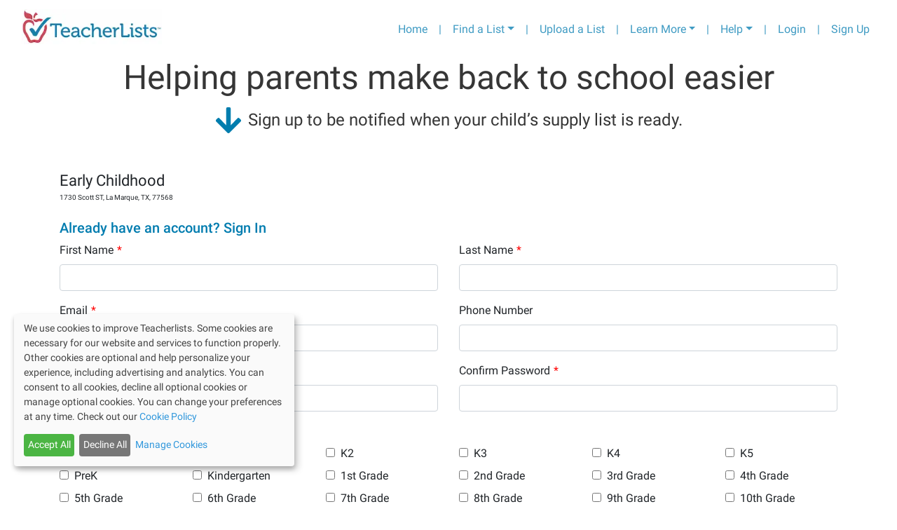

--- FILE ---
content_type: text/html; charset=utf-8
request_url: https://app.teacherlists.com/schools/62887-early-childhood
body_size: 9478
content:
<!DOCTYPE html><html lang="en"><head><link rel="preconnect" href="https://fonts.gstatic.com" crossorigin /><meta name="viewport" content="width=device-width"/><meta charSet="utf-8"/><meta name="google-site-verification" content="_LVZxo3Uj3p_tAeDdmvwM8WfA16P8wyY9iVH89j8PSE"/><style>svg:not(:root).svg-inline--fa {
  overflow: visible;
}

.svg-inline--fa {
  display: inline-block;
  font-size: inherit;
  height: 1em;
  overflow: visible;
  vertical-align: -0.125em;
}
.svg-inline--fa.fa-lg {
  vertical-align: -0.225em;
}
.svg-inline--fa.fa-w-1 {
  width: 0.0625em;
}
.svg-inline--fa.fa-w-2 {
  width: 0.125em;
}
.svg-inline--fa.fa-w-3 {
  width: 0.1875em;
}
.svg-inline--fa.fa-w-4 {
  width: 0.25em;
}
.svg-inline--fa.fa-w-5 {
  width: 0.3125em;
}
.svg-inline--fa.fa-w-6 {
  width: 0.375em;
}
.svg-inline--fa.fa-w-7 {
  width: 0.4375em;
}
.svg-inline--fa.fa-w-8 {
  width: 0.5em;
}
.svg-inline--fa.fa-w-9 {
  width: 0.5625em;
}
.svg-inline--fa.fa-w-10 {
  width: 0.625em;
}
.svg-inline--fa.fa-w-11 {
  width: 0.6875em;
}
.svg-inline--fa.fa-w-12 {
  width: 0.75em;
}
.svg-inline--fa.fa-w-13 {
  width: 0.8125em;
}
.svg-inline--fa.fa-w-14 {
  width: 0.875em;
}
.svg-inline--fa.fa-w-15 {
  width: 0.9375em;
}
.svg-inline--fa.fa-w-16 {
  width: 1em;
}
.svg-inline--fa.fa-w-17 {
  width: 1.0625em;
}
.svg-inline--fa.fa-w-18 {
  width: 1.125em;
}
.svg-inline--fa.fa-w-19 {
  width: 1.1875em;
}
.svg-inline--fa.fa-w-20 {
  width: 1.25em;
}
.svg-inline--fa.fa-pull-left {
  margin-right: 0.3em;
  width: auto;
}
.svg-inline--fa.fa-pull-right {
  margin-left: 0.3em;
  width: auto;
}
.svg-inline--fa.fa-border {
  height: 1.5em;
}
.svg-inline--fa.fa-li {
  width: 2em;
}
.svg-inline--fa.fa-fw {
  width: 1.25em;
}

.fa-layers svg.svg-inline--fa {
  bottom: 0;
  left: 0;
  margin: auto;
  position: absolute;
  right: 0;
  top: 0;
}

.fa-layers {
  display: inline-block;
  height: 1em;
  position: relative;
  text-align: center;
  vertical-align: -0.125em;
  width: 1em;
}
.fa-layers svg.svg-inline--fa {
  -webkit-transform-origin: center center;
          transform-origin: center center;
}

.fa-layers-counter, .fa-layers-text {
  display: inline-block;
  position: absolute;
  text-align: center;
}

.fa-layers-text {
  left: 50%;
  top: 50%;
  -webkit-transform: translate(-50%, -50%);
          transform: translate(-50%, -50%);
  -webkit-transform-origin: center center;
          transform-origin: center center;
}

.fa-layers-counter {
  background-color: #ff253a;
  border-radius: 1em;
  -webkit-box-sizing: border-box;
          box-sizing: border-box;
  color: #fff;
  height: 1.5em;
  line-height: 1;
  max-width: 5em;
  min-width: 1.5em;
  overflow: hidden;
  padding: 0.25em;
  right: 0;
  text-overflow: ellipsis;
  top: 0;
  -webkit-transform: scale(0.25);
          transform: scale(0.25);
  -webkit-transform-origin: top right;
          transform-origin: top right;
}

.fa-layers-bottom-right {
  bottom: 0;
  right: 0;
  top: auto;
  -webkit-transform: scale(0.25);
          transform: scale(0.25);
  -webkit-transform-origin: bottom right;
          transform-origin: bottom right;
}

.fa-layers-bottom-left {
  bottom: 0;
  left: 0;
  right: auto;
  top: auto;
  -webkit-transform: scale(0.25);
          transform: scale(0.25);
  -webkit-transform-origin: bottom left;
          transform-origin: bottom left;
}

.fa-layers-top-right {
  right: 0;
  top: 0;
  -webkit-transform: scale(0.25);
          transform: scale(0.25);
  -webkit-transform-origin: top right;
          transform-origin: top right;
}

.fa-layers-top-left {
  left: 0;
  right: auto;
  top: 0;
  -webkit-transform: scale(0.25);
          transform: scale(0.25);
  -webkit-transform-origin: top left;
          transform-origin: top left;
}

.fa-lg {
  font-size: 1.3333333333em;
  line-height: 0.75em;
  vertical-align: -0.0667em;
}

.fa-xs {
  font-size: 0.75em;
}

.fa-sm {
  font-size: 0.875em;
}

.fa-1x {
  font-size: 1em;
}

.fa-2x {
  font-size: 2em;
}

.fa-3x {
  font-size: 3em;
}

.fa-4x {
  font-size: 4em;
}

.fa-5x {
  font-size: 5em;
}

.fa-6x {
  font-size: 6em;
}

.fa-7x {
  font-size: 7em;
}

.fa-8x {
  font-size: 8em;
}

.fa-9x {
  font-size: 9em;
}

.fa-10x {
  font-size: 10em;
}

.fa-fw {
  text-align: center;
  width: 1.25em;
}

.fa-ul {
  list-style-type: none;
  margin-left: 2.5em;
  padding-left: 0;
}
.fa-ul &gt; li {
  position: relative;
}

.fa-li {
  left: -2em;
  position: absolute;
  text-align: center;
  width: 2em;
  line-height: inherit;
}

.fa-border {
  border: solid 0.08em #eee;
  border-radius: 0.1em;
  padding: 0.2em 0.25em 0.15em;
}

.fa-pull-left {
  float: left;
}

.fa-pull-right {
  float: right;
}

.fa.fa-pull-left,
.fas.fa-pull-left,
.far.fa-pull-left,
.fal.fa-pull-left,
.fab.fa-pull-left {
  margin-right: 0.3em;
}
.fa.fa-pull-right,
.fas.fa-pull-right,
.far.fa-pull-right,
.fal.fa-pull-right,
.fab.fa-pull-right {
  margin-left: 0.3em;
}

.fa-spin {
  -webkit-animation: fa-spin 2s infinite linear;
          animation: fa-spin 2s infinite linear;
}

.fa-pulse {
  -webkit-animation: fa-spin 1s infinite steps(8);
          animation: fa-spin 1s infinite steps(8);
}

@-webkit-keyframes fa-spin {
  0% {
    -webkit-transform: rotate(0deg);
            transform: rotate(0deg);
  }
  100% {
    -webkit-transform: rotate(360deg);
            transform: rotate(360deg);
  }
}

@keyframes fa-spin {
  0% {
    -webkit-transform: rotate(0deg);
            transform: rotate(0deg);
  }
  100% {
    -webkit-transform: rotate(360deg);
            transform: rotate(360deg);
  }
}
.fa-rotate-90 {
  -ms-filter: &quot;progid:DXImageTransform.Microsoft.BasicImage(rotation=1)&quot;;
  -webkit-transform: rotate(90deg);
          transform: rotate(90deg);
}

.fa-rotate-180 {
  -ms-filter: &quot;progid:DXImageTransform.Microsoft.BasicImage(rotation=2)&quot;;
  -webkit-transform: rotate(180deg);
          transform: rotate(180deg);
}

.fa-rotate-270 {
  -ms-filter: &quot;progid:DXImageTransform.Microsoft.BasicImage(rotation=3)&quot;;
  -webkit-transform: rotate(270deg);
          transform: rotate(270deg);
}

.fa-flip-horizontal {
  -ms-filter: &quot;progid:DXImageTransform.Microsoft.BasicImage(rotation=0, mirror=1)&quot;;
  -webkit-transform: scale(-1, 1);
          transform: scale(-1, 1);
}

.fa-flip-vertical {
  -ms-filter: &quot;progid:DXImageTransform.Microsoft.BasicImage(rotation=2, mirror=1)&quot;;
  -webkit-transform: scale(1, -1);
          transform: scale(1, -1);
}

.fa-flip-both, .fa-flip-horizontal.fa-flip-vertical {
  -ms-filter: &quot;progid:DXImageTransform.Microsoft.BasicImage(rotation=2, mirror=1)&quot;;
  -webkit-transform: scale(-1, -1);
          transform: scale(-1, -1);
}

:root .fa-rotate-90,
:root .fa-rotate-180,
:root .fa-rotate-270,
:root .fa-flip-horizontal,
:root .fa-flip-vertical,
:root .fa-flip-both {
  -webkit-filter: none;
          filter: none;
}

.fa-stack {
  display: inline-block;
  height: 2em;
  position: relative;
  width: 2.5em;
}

.fa-stack-1x,
.fa-stack-2x {
  bottom: 0;
  left: 0;
  margin: auto;
  position: absolute;
  right: 0;
  top: 0;
}

.svg-inline--fa.fa-stack-1x {
  height: 1em;
  width: 1.25em;
}
.svg-inline--fa.fa-stack-2x {
  height: 2em;
  width: 2.5em;
}

.fa-inverse {
  color: #fff;
}

.sr-only {
  border: 0;
  clip: rect(0, 0, 0, 0);
  height: 1px;
  margin: -1px;
  overflow: hidden;
  padding: 0;
  position: absolute;
  width: 1px;
}

.sr-only-focusable:active, .sr-only-focusable:focus {
  clip: auto;
  height: auto;
  margin: 0;
  overflow: visible;
  position: static;
  width: auto;
}

.svg-inline--fa .fa-primary {
  fill: var(--fa-primary-color, currentColor);
  opacity: 1;
  opacity: var(--fa-primary-opacity, 1);
}

.svg-inline--fa .fa-secondary {
  fill: var(--fa-secondary-color, currentColor);
  opacity: 0.4;
  opacity: var(--fa-secondary-opacity, 0.4);
}

.svg-inline--fa.fa-swap-opacity .fa-primary {
  opacity: 0.4;
  opacity: var(--fa-secondary-opacity, 0.4);
}

.svg-inline--fa.fa-swap-opacity .fa-secondary {
  opacity: 1;
  opacity: var(--fa-primary-opacity, 1);
}

.svg-inline--fa mask .fa-primary,
.svg-inline--fa mask .fa-secondary {
  fill: black;
}

.fad.fa-inverse {
  color: #fff;
}</style><link rel="preconnect" href="https://fonts.gstatic.com"/><link rel="stylesheet" data-href="https://fonts.googleapis.com/css2?family=Lato:wght@400;700&amp;display=swap" data-optimized-fonts="true"/><link rel="stylesheet" href="/css/roboto/v20/app/roboto.css"/><script>(function(w,d,s,l,i){w[l]=w[l]||[];w[l].push({'gtm.start':
                new Date().getTime(),event:'gtm.js'});var f=d.getElementsByTagName(s)[0],
                j=d.createElement(s),dl=l!='dataLayer'?'&l='+l:'';j.async=true;j.src=
                'https://www.googletagmanager.com/gtm.js?id='+i+dl;f.parentNode.insertBefore(j,f);
                })(window,document,'script','dataLayer','GTM-T4PK7SR');</script><script type="text/javascript" src="//cdn-4.convertexperiments.com/js/10041356-10041423.js"></script><link rel="preconnect" href="https://fonts.googleapis.com"/><link rel="preconnect" href="https://fonts.gstatic.com"/><link rel="stylesheet" data-href="https://fonts.googleapis.com/css2?family=Bree+Serif&amp;display=swap" data-optimized-fonts="true"/><title>Early Childhood, 2025-2026 School Supply Lists | TeacherLists</title><script type="application/ld+json">{"@context":"https://schema.org","@type":"Article","mainEntityOfPage":{"@type":"SubscribeAction","object":{"@type":"Organization","name":"Teacherlists","description":"Sign up to be notified when your child’s school supply list is ready","url":"https://www.teacherlists.com/"}},"author":{"@type":"Thing","name":"Official school supply lists from Early Childhood, La Marque, TX","url":"https://app.teacherlists.com/schools/62887-early-childhood"},"description":"Find your teacher's official 2025 back-to-school supply list Early Childhood, La Marque, TX.","headline":"Early Childhood, 2025-2026 School Supply Lists | TeacherLists"}</script><meta property="og:title" content="Early Childhood, 2025-2026 School Supply Lists | TeacherLists"/><meta property="og:image" content="https://www.teacherlists.com/content/files/2024/02/0224-tl-logo-fb-share.png"/><meta name="description" content="Find your teacher&#x27;s official 2025 back-to-school supply list Early Childhood, La Marque, TX."/><meta property="og:description" content="Find your teacher&#x27;s official 2025 back-to-school supply list Early Childhood, La Marque, TX."/><link rel="icon" href="/favicon.ico"/><link rel="icon" media="print" href="/public/css/print.scss"/><meta name="next-head-count" content="20"/><link rel="preload" href="/_next/static/css/f523c7482ceaf4efb554.css" as="style"/><link rel="stylesheet" href="/_next/static/css/f523c7482ceaf4efb554.css" data-n-g=""/><link rel="preload" href="/_next/static/css/f79bf274fe8c80886766.css" as="style"/><link rel="stylesheet" href="/_next/static/css/f79bf274fe8c80886766.css" data-n-p=""/><noscript data-n-css=""></noscript><script defer="" nomodule="" src="/_next/static/chunks/polyfills-a40ef1678bae11e696dba45124eadd70.js"></script><script src="/_next/static/chunks/webpack-817316fd481a0ae08e7a.js" defer=""></script><script src="/_next/static/chunks/framework-3ac77f2d8a20b7f32dfb.js" defer=""></script><script src="/_next/static/chunks/main-61fd53e2b95ee4b75e19.js" defer=""></script><script src="/_next/static/chunks/pages/_app-b20fc70387e485f07966.js" defer=""></script><script src="/_next/static/chunks/29107295-9f9dd7426e7e958c5264.js" defer=""></script><script src="/_next/static/chunks/bee240a3-3ebbc8120f8244313f1f.js" defer=""></script><script src="/_next/static/chunks/9814-ea4b685988fff0c7c8bf.js" defer=""></script><script src="/_next/static/chunks/9741-d521dd3d871cad0db5ca.js" defer=""></script><script src="/_next/static/chunks/3610-b6a3e205fec7fff40735.js" defer=""></script><script src="/_next/static/chunks/7227-969c0c345cf60b9b8d51.js" defer=""></script><script src="/_next/static/chunks/7143-f5c7cec82bbdb9a28057.js" defer=""></script><script src="/_next/static/chunks/2752-bc004b016ffa7ac0ba0c.js" defer=""></script><script src="/_next/static/chunks/pages/schools/%5BschoolSlug%5D-950881b14e9ce750763a.js" defer=""></script><script src="/_next/static/C1Nki4yq8qDbHvD-h8fmR/_buildManifest.js" defer=""></script><script src="/_next/static/C1Nki4yq8qDbHvD-h8fmR/_ssgManifest.js" defer=""></script><style data-href="https://fonts.googleapis.com/css2?family=Lato:wght@400;700&display=swap">@font-face{font-family:'Lato';font-style:normal;font-weight:400;font-display:swap;src:url(https://fonts.gstatic.com/l/font?kit=S6uyw4BMUTPHvxo&skey=2d58b92a99e1c086&v=v25) format('woff')}@font-face{font-family:'Lato';font-style:normal;font-weight:700;font-display:swap;src:url(https://fonts.gstatic.com/l/font?kit=S6u9w4BMUTPHh6UVeww&skey=3480a19627739c0d&v=v25) format('woff')}@font-face{font-family:'Lato';font-style:normal;font-weight:400;font-display:swap;src:url(https://fonts.gstatic.com/s/lato/v25/S6uyw4BMUTPHjxAwXiWtFCfQ7A.woff2) format('woff2');unicode-range:U+0100-02BA,U+02BD-02C5,U+02C7-02CC,U+02CE-02D7,U+02DD-02FF,U+0304,U+0308,U+0329,U+1D00-1DBF,U+1E00-1E9F,U+1EF2-1EFF,U+2020,U+20A0-20AB,U+20AD-20C0,U+2113,U+2C60-2C7F,U+A720-A7FF}@font-face{font-family:'Lato';font-style:normal;font-weight:400;font-display:swap;src:url(https://fonts.gstatic.com/s/lato/v25/S6uyw4BMUTPHjx4wXiWtFCc.woff2) format('woff2');unicode-range:U+0000-00FF,U+0131,U+0152-0153,U+02BB-02BC,U+02C6,U+02DA,U+02DC,U+0304,U+0308,U+0329,U+2000-206F,U+20AC,U+2122,U+2191,U+2193,U+2212,U+2215,U+FEFF,U+FFFD}@font-face{font-family:'Lato';font-style:normal;font-weight:700;font-display:swap;src:url(https://fonts.gstatic.com/s/lato/v25/S6u9w4BMUTPHh6UVSwaPGQ3q5d0N7w.woff2) format('woff2');unicode-range:U+0100-02BA,U+02BD-02C5,U+02C7-02CC,U+02CE-02D7,U+02DD-02FF,U+0304,U+0308,U+0329,U+1D00-1DBF,U+1E00-1E9F,U+1EF2-1EFF,U+2020,U+20A0-20AB,U+20AD-20C0,U+2113,U+2C60-2C7F,U+A720-A7FF}@font-face{font-family:'Lato';font-style:normal;font-weight:700;font-display:swap;src:url(https://fonts.gstatic.com/s/lato/v25/S6u9w4BMUTPHh6UVSwiPGQ3q5d0.woff2) format('woff2');unicode-range:U+0000-00FF,U+0131,U+0152-0153,U+02BB-02BC,U+02C6,U+02DA,U+02DC,U+0304,U+0308,U+0329,U+2000-206F,U+20AC,U+2122,U+2191,U+2193,U+2212,U+2215,U+FEFF,U+FFFD}</style><style data-href="https://fonts.googleapis.com/css2?family=Bree+Serif&display=swap">@font-face{font-family:'Bree Serif';font-style:normal;font-weight:400;font-display:swap;src:url(https://fonts.gstatic.com/l/font?kit=4UaHrEJCrhhnVA3DgluAx64&skey=31c3ad25dd3d74b0&v=v18) format('woff')}@font-face{font-family:'Bree Serif';font-style:normal;font-weight:400;font-display:swap;src:url(https://fonts.gstatic.com/s/breeserif/v18/4UaHrEJCrhhnVA3DgluA96Tp57F2IwN-Pw.woff2) format('woff2');unicode-range:U+0100-02BA,U+02BD-02C5,U+02C7-02CC,U+02CE-02D7,U+02DD-02FF,U+0304,U+0308,U+0329,U+1D00-1DBF,U+1E00-1E9F,U+1EF2-1EFF,U+2020,U+20A0-20AB,U+20AD-20C0,U+2113,U+2C60-2C7F,U+A720-A7FF}@font-face{font-family:'Bree Serif';font-style:normal;font-weight:400;font-display:swap;src:url(https://fonts.gstatic.com/s/breeserif/v18/4UaHrEJCrhhnVA3DgluA96rp57F2IwM.woff2) format('woff2');unicode-range:U+0000-00FF,U+0131,U+0152-0153,U+02BB-02BC,U+02C6,U+02DA,U+02DC,U+0304,U+0308,U+0329,U+2000-206F,U+20AC,U+2122,U+2191,U+2193,U+2212,U+2215,U+FEFF,U+FFFD}</style></head><body><div id="__next"><noscript><iframe src="https://www.googletagmanager.com/ns.html?id=GTM-T4PK7SR" height="0" width="0" style="display:none;visibility:hidden"></iframe></noscript><div class="container-fluid"><nav class="header_navbarContainer__2Ip2R navbar navbar-expand-lg navbar-light bg-light"><a href="https://www.teacherlists.com" class="navbar-brand"><div style="display:inline-block;max-width:100%;overflow:hidden;position:relative;box-sizing:border-box;margin:0"><div style="box-sizing:border-box;display:block;max-width:100%"><img style="max-width:100%;display:block;margin:0;border:none;padding:0" alt="" aria-hidden="true" src="[data-uri]"/></div><img alt="teacherlists-logo" src="[data-uri]" decoding="async" data-nimg="intrinsic" style="position:absolute;top:0;left:0;bottom:0;right:0;box-sizing:border-box;padding:0;border:none;margin:auto;display:block;width:0;height:0;min-width:100%;max-width:100%;min-height:100%;max-height:100%"/><noscript><img alt="teacherlists-logo" srcSet="/_next/image?url=%2FTL-logo.jpg&amp;w=256&amp;q=75 1x, /_next/image?url=%2FTL-logo.jpg&amp;w=640&amp;q=75 2x" src="/_next/image?url=%2FTL-logo.jpg&amp;w=640&amp;q=75" decoding="async" data-nimg="intrinsic" style="position:absolute;top:0;left:0;bottom:0;right:0;box-sizing:border-box;padding:0;border:none;margin:auto;display:block;width:0;height:0;min-width:100%;max-width:100%;min-height:100%;max-height:100%" loading="lazy"/></noscript></div></a><button aria-label="Toggle navigation" type="button" class="navbar-toggler"><span class="navbar-toggler-icon"></span></button><div class="collapse navbar-collapse"><ul class="ml-auto navbar-nav"><li class="nav-item"><a href="https://www.teacherlists.com" class="nav-link">Home</a></li><li class="d-none d-md-block nav-item"><a class="nav-link">|</a></li><li class="dropdown nav-item"><a aria-haspopup="true" href="#" class="dropdown-toggle nav-link" aria-expanded="false">Find a List</a><div tabindex="-1" role="menu" aria-hidden="true" class="header_tlFindAList__3-cWr dropdown-menu"><div class="FindAList_container__46aFt"><h5 class="text-center FindAList_header__ctpNG">Search by school name or zip code</h5><div class="row"><div class="col-sm-12 col-md-5"><style data-emotion="css 2b097c-container">.css-2b097c-container{position:relative;box-sizing:border-box;}</style><div class=" css-2b097c-container" id="find-a-list-state"><style data-emotion="css 7pg0cj-a11yText">.css-7pg0cj-a11yText{z-index:9999;border:0;clip:rect(1px, 1px, 1px, 1px);height:1px;width:1px;position:absolute;overflow:hidden;padding:0;white-space:nowrap;}</style><span aria-live="polite" aria-atomic="false" aria-relevant="additions text" class="css-7pg0cj-a11yText"></span><style data-emotion="css yk16xz-control">.css-yk16xz-control{-webkit-align-items:center;-webkit-box-align:center;-ms-flex-align:center;align-items:center;background-color:hsl(0, 0%, 100%);border-color:hsl(0, 0%, 80%);border-radius:4px;border-style:solid;border-width:1px;cursor:default;display:-webkit-box;display:-webkit-flex;display:-ms-flexbox;display:flex;-webkit-box-flex-wrap:wrap;-webkit-flex-wrap:wrap;-ms-flex-wrap:wrap;flex-wrap:wrap;-webkit-box-pack:justify;-webkit-justify-content:space-between;justify-content:space-between;min-height:38px;outline:0!important;position:relative;-webkit-transition:all 100ms;transition:all 100ms;box-sizing:border-box;}.css-yk16xz-control:hover{border-color:hsl(0, 0%, 70%);}</style><div class=" css-yk16xz-control"><style data-emotion="css 1hwfws3">.css-1hwfws3{-webkit-align-items:center;-webkit-box-align:center;-ms-flex-align:center;align-items:center;display:-webkit-box;display:-webkit-flex;display:-ms-flexbox;display:flex;-webkit-flex:1;-ms-flex:1;flex:1;-webkit-box-flex-wrap:wrap;-webkit-flex-wrap:wrap;-ms-flex-wrap:wrap;flex-wrap:wrap;padding:2px 8px;-webkit-overflow-scrolling:touch;position:relative;overflow:hidden;box-sizing:border-box;}</style><div class=" css-1hwfws3"><style data-emotion="css 1wa3eu0-placeholder">.css-1wa3eu0-placeholder{color:hsl(0, 0%, 50%);margin-left:2px;margin-right:2px;position:absolute;top:50%;-webkit-transform:translateY(-50%);-moz-transform:translateY(-50%);-ms-transform:translateY(-50%);transform:translateY(-50%);box-sizing:border-box;}</style><div class=" css-1wa3eu0-placeholder">Select a State</div><style data-emotion="css 1g6gooi">.css-1g6gooi{margin:2px;padding-bottom:2px;padding-top:2px;visibility:visible;color:hsl(0, 0%, 20%);box-sizing:border-box;}</style><div class="css-1g6gooi"><div class="" style="display:inline-block"><input type="text" autoCapitalize="none" autoComplete="off" autoCorrect="off" id="react-select-837707-input" spellcheck="false" tabindex="0" value="" aria-autocomplete="list" style="box-sizing:content-box;width:1px;label:input;background:0;border:0;font-size:inherit;opacity:1;outline:0;padding:0;color:inherit"/><div style="position:absolute;top:0;left:0;visibility:hidden;height:0;overflow:scroll;white-space:pre"></div></div></div></div><style data-emotion="css 1wy0on6">.css-1wy0on6{-webkit-align-items:center;-webkit-box-align:center;-ms-flex-align:center;align-items:center;-webkit-align-self:stretch;-ms-flex-item-align:stretch;align-self:stretch;display:-webkit-box;display:-webkit-flex;display:-ms-flexbox;display:flex;-webkit-flex-shrink:0;-ms-flex-negative:0;flex-shrink:0;box-sizing:border-box;}</style><div class=" css-1wy0on6"><style data-emotion="css 1okebmr-indicatorSeparator">.css-1okebmr-indicatorSeparator{-webkit-align-self:stretch;-ms-flex-item-align:stretch;align-self:stretch;background-color:hsl(0, 0%, 80%);margin-bottom:8px;margin-top:8px;width:1px;box-sizing:border-box;}</style><span class=" css-1okebmr-indicatorSeparator"></span><style data-emotion="css tlfecz-indicatorContainer">.css-tlfecz-indicatorContainer{color:hsl(0, 0%, 80%);display:-webkit-box;display:-webkit-flex;display:-ms-flexbox;display:flex;padding:8px;-webkit-transition:color 150ms;transition:color 150ms;box-sizing:border-box;}.css-tlfecz-indicatorContainer:hover{color:hsl(0, 0%, 60%);}</style><div class=" css-tlfecz-indicatorContainer" aria-hidden="true"><style data-emotion="css 8mmkcg">.css-8mmkcg{display:inline-block;fill:currentColor;line-height:1;stroke:currentColor;stroke-width:0;}</style><svg height="20" width="20" viewBox="0 0 20 20" aria-hidden="true" focusable="false" class="css-8mmkcg"><path d="M4.516 7.548c0.436-0.446 1.043-0.481 1.576 0l3.908 3.747 3.908-3.747c0.533-0.481 1.141-0.446 1.574 0 0.436 0.445 0.408 1.197 0 1.615-0.406 0.418-4.695 4.502-4.695 4.502-0.217 0.223-0.502 0.335-0.787 0.335s-0.57-0.112-0.789-0.335c0 0-4.287-4.084-4.695-4.502s-0.436-1.17 0-1.615z"></path></svg></div></div></div></div></div><div class="col-sm-12 col-md-7"><div class="dropdown"><div data-toggle="dropdown" aria-expanded="false" aria-haspopup="true" class=""><div class="input-group"><input type="text" size="200" placeholder="School Name or Zip Code" value="" class="form-control" aria-invalid="false"/><div class="input-group-append"><button type="button" style="z-index:0" class="FindAList_inputGroupButton__2zs_0 btn btn-secondary"><svg aria-hidden="true" focusable="false" data-prefix="fas" data-icon="search" class="svg-inline--fa fa-search fa-w-16 " role="img" xmlns="http://www.w3.org/2000/svg" viewBox="0 0 512 512"><path fill="currentColor" d="M505 442.7L405.3 343c-4.5-4.5-10.6-7-17-7H372c27.6-35.3 44-79.7 44-128C416 93.1 322.9 0 208 0S0 93.1 0 208s93.1 208 208 208c48.3 0 92.7-16.4 128-44v16.3c0 6.4 2.5 12.5 7 17l99.7 99.7c9.4 9.4 24.6 9.4 33.9 0l28.3-28.3c9.4-9.4 9.4-24.6.1-34zM208 336c-70.7 0-128-57.2-128-128 0-70.7 57.2-128 128-128 70.7 0 128 57.2 128 128 0 70.7-57.2 128-128 128z"></path></svg></button></div><div class="invalid-feedback"></div></div></div><div tabindex="-1" role="menu" style="max-height:20rem;overflow-y:auto;z-index:999" aria-hidden="true" class="dropdown-menu"></div></div></div></div><div class="text-center border-top mt-2 row"><div class="col"><a href="/browse">Browse Schools by State</a></div></div></div></div></li><li class="d-none d-md-block nav-item"><a class="nav-link">|</a></li><li class="nav-item"><a href="https://app.teacherlists.com/powerloader/" class="gtm-header-nav-uploadalist nav-link">Upload a List</a></li><li class="d-none d-md-block nav-item"><a class="nav-link">|</a></li><li class="dropdown nav-item"><a aria-haspopup="true" href="#" class="dropdown-toggle nav-link" aria-expanded="false">Learn More</a><div tabindex="-1" role="menu" aria-hidden="true" class="dropdown-menu dropdown-menu-right"><button type="button" tabindex="0" role="menuitem" class="dropdown-item"><a href="https://www.teacherlists.com/content/" class="nav-link">For School Districts</a></button><button type="button" tabindex="0" role="menuitem" class="dropdown-item"><a href="https://www.teacherlists.com/content/teachers/" class="nav-link">For Teachers</a></button><button type="button" tabindex="0" role="menuitem" class="dropdown-item"><a href="https://www.teacherlists.com/content/families/" class="nav-link">For Families</a></button><button type="button" tabindex="0" role="menuitem" class="dropdown-item"><a href="https://www.teacherlists.com/content/wishlist/" class="nav-link">About Wish Lists</a></button><button type="button" tabindex="0" role="menuitem" class="dropdown-item"><a href="https://app.teacherlists.com/quick-start-school-supply-lists" class="nav-link">Quick Start Supply Lists</a></button><button type="button" tabindex="0" role="menuitem" class="dropdown-item"><a href="https://www.teacherlists.com/content/sweepstakes/" class="nav-link">Sweepstakes and Promotions</a></button><button type="button" tabindex="0" role="menuitem" class="dropdown-item"><a href="https://www.teacherlists.com/blog/learning_library/" class="nav-link">Free Classroom Activities</a></button><button type="button" tabindex="0" role="menuitem" class="dropdown-item"><a href="https://www.teacherlists.com/content/teacher-discounts/" class="nav-link">Discounts for Teachers</a></button><button type="button" tabindex="0" role="menuitem" class="dropdown-item"><a href="https://www.teacherlists.com/content/video/" class="nav-link">Watch Our Video</a></button><button type="button" tabindex="0" role="menuitem" class="dropdown-item"><a href="https://www.teacherlists.com/content/supplyaclassroom/" class="nav-link">Donate to a Classroom in Need</a></button></div></li> <li class="d-none d-md-block nav-item"><div class="nav-link">|</div></li><li class="dropdown nav-item"><a aria-haspopup="true" href="#" class="dropdown-toggle nav-link" aria-expanded="false">Help</a><div tabindex="-1" role="menu" aria-hidden="true" class="dropdown-menu dropdown-menu-right"><button type="button" tabindex="0" role="menuitem" class="dropdown-item"><a href="https://www.teacherlists.com/content/faq-schools/" class="nav-link">FAQs</a></button><button type="button" tabindex="0" role="menuitem" class="dropdown-item"><a href="https://www.teacherlists.com/content/faq-schools/" class="nav-link">Getting Started</a></button><button type="button" tabindex="0" role="menuitem" class="dropdown-item"><a href="https://app.teacherlists.com/quick-start-school-supply-lists" class="nav-link">Quick Start Supply Lists</a></button><button type="button" tabindex="0" role="menuitem" class="dropdown-item"><a href="https://www.teacherlists.com/content/faq-schools/#how-to&#x27;s-for-schools--teachers" class="nav-link">How-To&#x27;s for Schools</a></button><button type="button" tabindex="0" role="menuitem" class="dropdown-item"><a href="https://www.teacherlists.com/content/faq-schools/#how-to&#x27;s-for-parents" class="nav-link">How-To&#x27;s for Parents</a></button><button type="button" tabindex="0" role="menuitem" class="dropdown-item"><a target="_blank" rel="noreferrer" href="https://www.teacherlists.com/content/contactus/" class="nav-link">Contact Us</a></button></div></li> <li class="d-none d-md-block nav-item"><div class="nav-link">|</div></li><li class="nav-item"><a href="/login" class="nav-link">Login</a></li><li class="d-none d-md-block nav-item"><div class="nav-link">|</div></li><li class="nav-item"><a href="/users/create" class="nav-link">Sign Up</a></li></ul></div></nav></div><div class="container"><div class="App_schoolSpinnerContainer__1wJ3d row"><div role="status" class="text-center spinner-border text-primary"><span class="sr-only">Loading...</span></div></div></div><div class="TLToTop_btnTotop__W-Jp2 TLToTop_posRight__1D8OG"><svg aria-hidden="true" focusable="false" data-prefix="fas" data-icon="arrow-circle-up" class="svg-inline--fa fa-arrow-circle-up fa-w-16 TLToTop_topIconHide__1LZ8K" role="img" xmlns="http://www.w3.org/2000/svg" viewBox="0 0 512 512"><path fill="currentColor" d="M8 256C8 119 119 8 256 8s248 111 248 248-111 248-248 248S8 393 8 256zm143.6 28.9l72.4-75.5V392c0 13.3 10.7 24 24 24h16c13.3 0 24-10.7 24-24V209.4l72.4 75.5c9.3 9.7 24.8 9.9 34.3.4l10.9-11c9.4-9.4 9.4-24.6 0-33.9L273 107.7c-9.4-9.4-24.6-9.4-33.9 0L106.3 240.4c-9.4 9.4-9.4 24.6 0 33.9l10.9 11c9.6 9.5 25.1 9.3 34.4-.4z"></path></svg></div><script type="text/javascript" id="hs-script-loader" async="" defer="" src="//js.hs-scripts.com/5659842.js"></script><div class="footer_footer__2j_Fr"><div class="container"><div class="row footer_footerLinks__PR-M7 mt-3"><div class="col-6 col-md-3 order-1 footer_footerSectionPadding__lWgb9 pl-0"><div class="footer_footerCategoryText__3d1vc">Learn More:</div><ul class="p-0"><li class="p-0"><a class="footer_footerLinkText__2GUmB" href="https://www.teacherlists.com/content/schools-districts/">For School Districts</a></li><li class="p-0"><a class="footer_footerLinkText__2GUmB" href="https://www.teacherlists.com/content/teachers/">For Teachers</a></li><li class="p-0"><a class="footer_footerLinkText__2GUmB" href="https://www.teacherlists.com/content/families/">For Families</a></li><li class="p-0"><a class="footer_footerLinkText__2GUmB" href="https://www.teacherlists.com/content/wishlist/">About Wish Lists</a></li><li class="p-0"><a class="footer_footerLinkText__2GUmB" href="https://app.teacherlists.com/quick-start-school-supply-lists">Quick Start Supply Lists</a></li><li class="p-0"><a class="footer_footerLinkText__2GUmB" href="https://www.teacherlists.com/content/sweepstakes/">Sweepstakes and Promotions</a></li><li class="p-0"><a class="footer_footerLinkText__2GUmB" href="https://www.teacherlists.com/blog/learning_library/">Free Classroom Activities</a></li><li class="p-0"><a class="footer_footerLinkText__2GUmB" href="https://www.teacherlists.com/content/teacher-discounts/">Discounts for Teachers</a></li><li class="p-0"><a class="footer_footerLinkText__2GUmB" href="https://www.teacherlists.com/content/supplyaclassroom/">Donate to a Classroom in Need</a></li><li class="p-0"><a class="footer_footerLinkText__2GUmB" href="https://www.teacherlists.com/content/video/">Watch our Video</a></li></ul></div><div class="col-12 col-md-2 order-3 order-md-2 className={styles.footerCategoryText} pl-0"><div class="footer_footerCategoryText__3d1vc">Help:</div><ul class="p-0"><li class="p-0"><a class="footer_footerLinkText__2GUmB" href="https://www.teacherlists.com/content/faq-schools/">FAQs</a></li><li class="p-0"><a class="footer_footerLinkText__2GUmB" href="https://www.teacherlists.com/content/faq-schools/">Getting Started</a></li><li class="p-0"><a class="footer_footerLinkText__2GUmB" href="https://app.teacherlists.com/quick-start-school-supply-lists">Quick Start Supply Lists</a></li><li class="p-0"><a class="footer_footerLinkText__2GUmB" href="https://www.teacherlists.com/content/faq-schools/#how-to&#x27;s-for-schools--teachers">How-To&#x27;s for Schools</a></li><li class="p-0"><a class="footer_footerLinkText__2GUmB" href="https://www.teacherlists.com/content/faq-schools/#how-to&#x27;s-for-parents">How-To&#x27;s for Parents</a></li><li class="p-0"><a target="_blank" rel="noreferrer" class="footer_footerLinkText__2GUmB" href="https://www.teacherlists.com/content/contactus/">Contact Us</a></li></ul></div><div class="col-12 col-md-2 order-4 order-md-3 className={styles.footerCategoryText} pl-0"><div class="footer_footerCategoryText__3d1vc">Partner with us:</div><ul class="p-0"><li class="p-0"><a class="footer_footerLinkText__2GUmB" href="https://www.teacherlists.com/content/edtech/">EdTech Providers</a></li><li class="p-0"><a class="footer_footerLinkText__2GUmB" href="https://www.teacherlists.com/content/retailer/">Retailers</a></li><li class="p-0"><a class="footer_footerLinkText__2GUmB" href="https://www.teacherlists.com/content/brands/">Brands</a></li></ul></div><div class="col-12 col-md-2 order-3 order-md-4 className={styles.footerCategoryText} pl-0"><div class="footer_footerCategoryText__3d1vc">Company:</div><ul class="p-0"><li class="p-0"><a class="footer_footerLinkText__2GUmB" href="https://www.teacherlists.com/content/about-us/">Our Story</a></li><li class="p-0"><a class="footer_footerLinkText__2GUmB" href="https://www.teacherlists.com/blog/teacherlists-in-the-news/">In the News</a></li><li class="p-0"><a class="footer_footerLinkText__2GUmB" href="https://www.teacherlists.com/content/partners/">Our Partners</a></li><li class="p-0"><a class="footer_footerLinkText__2GUmB" href="https://www.teacherlists.com/blog/">Our Blog</a></li></ul></div><div class="col-6 col-md-3 order-2 order-md-last footer_footerSectionPadding__lWgb9 pl-0"><div class="footer_footerCategoryText__3d1vc">Partners:</div><ul class="p-0 footer_imageUl__amrRb"><li class="p-0 my-3"><img height="28px" width="120px" loading="lazy" src="/0319-tl-footer-ptotoday-logo.png" alt="PTOToday Logo"/></li><li class="p-0 my-3"><img height="66px" width="120px" loading="lazy" src="/0319-tl-footer-kinf-logo.png" alt="Kids in Need Foundation Logo"/></li><li class="p-0 my-3"><a href="https://www.teacherlists.com/accessibility" title="Promet - Web Accessibility Under Review"><img height="54px" width="120px" loading="lazy" src="/0319-tl-footer-promet-logo.png" alt="Promet - Web Accessibility Under Review"/></a></li></ul></div></div><div class="footer_footerLinks__PR-M7 row"><div class="footer_footerCopy__hunYu col-12 col-md-3 pl-0"><p class="footer_copyrightMargin__xqZxB footer_bottomText__3DaEX">©<!-- -->2026<!-- --> School Family Media. All rights reserved</p></div><div class="col-12 col-md-9 text-left pl-0"><a class="footer_footerCopy__hunYu footer_bottomText__3DaEX footer_bottomLink__JqzSA" target="_blank" rel="noreferrer" href="https://schoolfamilymedia.com/privacy-policy/?__hstc=236234654.165769047ed1b306d88d7130c1e58e2f.1708540682417.1712682764514.1712751890155.92&amp;__hssc=236234654.2.1712751890155&amp;__hsfp=1186769331">Privacy Policy</a> <span class="mx-2">|</span> <a class="footer_footerCopy__hunYu footer_bottomText__3DaEX footer_bottomLink__JqzSA" target="_blank" rel="noreferrer" href="https://schoolfamilymedia.com/text-messaging-terms-conditions/">Text Messaging Terms &amp; Conditions</a> <span class="mx-2">|</span> <a class="footer_footerCopy__hunYu footer_bottomText__3DaEX footer_bottomLink__JqzSA" target="_blank" rel="noreferrer" href="https://schoolfamilymedia.com/terms-of-sale-for-services-and-products-2024/">Terms of Sale</a> <span class="mx-2">|</span> <a class="footer_footerCopy__hunYu footer_bottomText__3DaEX footer_bottomLink__JqzSA" target="_blank" rel="noreferrer" href="https://schoolfamilymedia.com/website-terms-of-use-2024/">Terms of Use</a> <span class="mx-2">|</span> <a class="footer_footerCopy__hunYu footer_bottomText__3DaEX footer_bottomLink__JqzSA" target="_blank" rel="noreferrer" href="https://schoolfamilymedia.com/cookie-policy/">Cookie Policy</a> </div><div class="col-12 col-md-9 text-left pl-0 mb-2"><a class="footer_footerCopy__hunYu footer_bottomText__3DaEX footer_bottomLink__JqzSA" target="_blank" rel="noreferrer" href="https://schoolfamilymedia.com/ccpa-privacy-notice/">Privacy Policy for California Residents</a> <span class="mx-2">|</span> <a class="footer_footerCopy__hunYu  footer_bottomText__3DaEX footer_bottomLink__JqzSA" target="_blank" rel="noreferrer" href="https://schoolfamilymedia.com/personal-information/">California Residents Only—Do Not Sell My Personal Info</a><span class="mx-2">|</span> <a class="footer_footerCopy__hunYu footer_bottomText__3DaEX footer_bottomLink__JqzSA" target="_blank" rel="noreferrer" href="https://schoolfamilymedia.com/state-privacy-policies/">State Privacy Policies</a> </div><div class="footer_footerCopy__hunYu col-12 pl-0"><p class="footer_copyrightMargin__xqZxB footer_bottomText__3DaEX">The Bullseye Design and Target are registered trademarks of Target Brands, Inc. Walmart SM is a service mark of Wal-Mart.com USA, LLC and Wal-Mart Stores, Inc. Amazon is a registered trademark of Amazon Inc. Staples is a registered trademark of Staples, Inc. or its subsidiaries.</p></div></div></div></div></div><script id="__NEXT_DATA__" type="application/json">{"props":{"pageProps":{"school":{"id":62887,"name":"Early Childhood","address_1":"1730 Scott ST","address_2":null,"city":"La Marque","state":"TX","zip":"77568","district_id":null,"school_year_start":"2025-08-14T04:00:00.000Z","school_year_end":"2026-05-22T04:00:00.000Z","brand_update_opt_out":false,"district":null,"school_admins":[],"school_info":{"id":140476,"supply_list_url":null,"original_file_url":null,"no_lists_custom_enabled":false,"no_lists_custom_message":null},"current_active_supply_lists":0},"lists":{"count":0,"rows":[]},"currentSchoolYear":"2025-2026","currentSchoolYearFirst":"2025","__lang":"en","__namespaces":{"common":{"print":"Print","link":"Link","updated":"Updated","grade":"Grade","schoolYear":"School Year","teacher":"Teacher","buyThisList":"Take Me to My Cart:","buyThisListVariation":"Choose Your Store:","buyThisListWalgreens":"Buy now with:","buyListNote":"TeacherLists earns from qualifying purchases through Amazon, Staples, Target, Walmart affiliate, or other retailer programs","buyListNoteStart":"TeacherLists earns from qualifying purchases through ","buyListNoteMiddle":"","buyListNoteEnd":" affiliate, or other retailer programs","quantity":"QTY","item":"ITEM","qualifier":"QUALIFIER","needed":"NEEDED","pledged":"PLEDGED","completed":"COMPLETED","pledgeNowButton":"PLEDGE NOW","pledgeButtonPledge":"Pledge","pledgeButtonUpdate":"Update Pledge","howManyPledgeText":"How many would you like to pledge?","howManyToCompleteText":"Pledge up to ({{count}}) items to meet goal.","success":"SUCCESS!","retailerBuyNowText":"Select 'Buy Now' to continue purchasing","giveFeedback":"Give Feedback","loginModalTop":"To pledge to donate you must log-in so that we can notify your teacher who has pledged to purchase the item.","loginModalSubtext":"We will also send you an email reminder.","login":"Log In","createAccount":"Create Account","shareLinkTitle":"Place a banner link to this page on your website.","shareLinkRules1":"Select an image below.","shareLinkRules2":"Copy the image url and add it to your Google Site.","shareLinkRules3":"Copy the link url and attach the link to your image.","shareLinkRules4":"You will have an image that links to your supply List(s)","shareLinkRules5":"Select an image below.","shareLinkRules6":"Copy the code.","shareLinkRules7":"Paste into your website's code.","shareLinkRules8":"Code creates banner that links to your supply lists(s)","shareLinkButtonUseGoogle":"Go Back","shareLinkButtonNotUseGoogle":"Using New Google Sites?","shareLinkInfoCopyClipboard":"Copy To Clipboard","shareLinkInfoCopiedClipboard":"Copied To Clipboard","shareLinkInfoCopyImage":"Copy Image Url","shareLinkInfoCopyList":"Copy List Url","shareLinkButtonClose":"Close","shareLinkNeedHelpText":"Need Help?","shareLinkTalkYou":"and we'll talk you through it.","shareLinkContact":"Contact us"}}},"__N_SSP":true},"page":"/schools/[schoolSlug]","query":{"schoolSlug":"62887-early-childhood"},"buildId":"C1Nki4yq8qDbHvD-h8fmR","isFallback":false,"gssp":true,"locale":"en","locales":["en","es"],"defaultLocale":"en","scriptLoader":[]}</script></body></html>